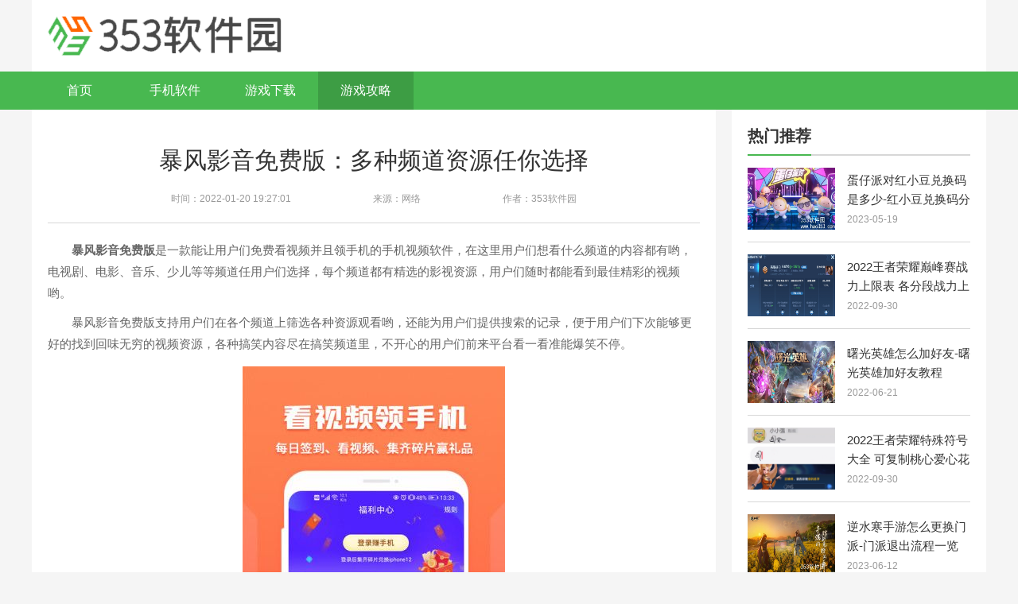

--- FILE ---
content_type: text/html
request_url: https://www.hao353.com/read/5991.html
body_size: 6650
content:
<!DOCTYPE html>
<html>

	<head>
		<meta charset="UTF-8">
		<title>暴风影音免费版：多种频道资源任你选择-353软件园</title>
		<meta content="width=device-width, initial-scale=1.0, maximum-scale=1.0, user-scalable=0;" name="viewport">
        <meta name="description" content="暴风影音免费版是一款能让用户们免费看视频并且领手机的手机视频软件，在这里用户们想看什么频道的内容都有哟，电视剧、电影、音乐、少儿等等频道任用户们选择，每个频道都有精选的影视资源，用户们随时都能看到最佳精彩的视频哟。">
		<meta name="keywords" content="暴风影音,暴风影音免费版,暴风影音免费版下载">
				<link rel="stylesheet" href="/statics/default/css/swiper.min.css">
		<link rel="stylesheet" href="/statics/default/css/main.css">
		
				<meta http-equiv="mobile-agent" content="format=xhtml; url=https://m.hao353.com/read/5991.html" />
		<meta http-equiv="mobile-agent" content="format=html5; url=https://m.hao353.com/read/5991.html" />
		<script type="text/javascript">
			(function(){
				var ua = navigator.userAgent.toLowerCase();
				var bIsIpad = ua.match(/ipad/i) == "ipad";
				var bIsIphoneOs = ua.match(/iphone os/i) == "iphone os";
				var bIsAndroid = ua.match(/android/i) == "android";
				var bIsWM=ua.match(/windows mobile/i)=="windows mobile";
				var host = "//m.hao353.com";
				var pathname = window.location.pathname;
				if(bIsIpad||bIsIphoneOs||bIsAndroid||bIsWM){
					window.location.href =host + pathname;
				}
			})();
		</script>

				<script>var dis=0;</script>
		<script src="/statics/default/js/jq.min.js" type="text/javascript" charset="utf-8"></script>
		<script src="/statics/default/mobile/js/flexible.js"></script>
	</head>

	<body>
		<header class="header">
			<a href="/"><img src="/statics/default/images/logo-index.png" class="logo"></a>
		</header>
		<nav class="nav-box">
			<ul class="w1200 cf">
				<li > <a href="/" target="_blank">首页</a></li>
																<li > <a href="/rj/"
						target="_blank">手机软件</a></li>
								<li > <a href="/yx/"
						target="_blank">游戏下载</a></li>
								<li  class="active" > <a href="/gl/"
						target="_blank">游戏攻略</a></li>
												
			</ul>
		</nav>
<div class="w1200 cf">
	<div class="fl page-left" id="Min_L">
		<div class="main-bg main-padding">
			<div class="news-top">
					<h1>暴风影音免费版：多种频道资源任你选择</h1>
				      <div class="news-infot">
						<span>时间：2022-01-20 19:27:01</span>
						<span>来源：网络</span>
						<span>作者：353软件园</span>
					 </div>
				</div>
								<article class="news-txt"  data-siteurl="//www.hao353.com" data-id="5991">
						<p>　　<strong>暴风影音免费版</strong>是一款能让用户们免费看视频并且领手机的手机视频软件，在这里用户们想看什么频道的内容都有哟，电视剧、电影、音乐、少儿等等频道任用户们选择，每个频道都有精选的影视资源，用户们随时都能看到最佳精彩的视频哟。</p>																																										<p>　　暴风影音免费版支持用户们在各个频道上筛选各种资源观看哟，还能为用户们提供搜索的记录，便于用户们下次能够更好的找到回味无穷的视频资源，各种搞笑内容尽在搞笑频道里，不开心的用户们前来平台看一看准能爆笑不停。</p>
<p><img alt="暴风影音免费版" src="https://img.hao353.com/uploadfile/2021/0615/20210615114543250.jpg" style="width: 330px; height: 550px;" /></p>
<p>　　能让各种追剧用户们开心也能让家长们宝宝们开心，超多儿童动画片实时上新哟，宝宝们随时都能在有趣的动画里面认识到生活中各种的事物，只要用户们关注了各种有趣的订阅号，各种视频天天精彩呈现在用户们的眼前。</p>
				</article>
			</div>
									<section class="main-box">
				<div class="title cf">
					<h3>最新软件</h3>
				</div>
				<ul class="cf category-app">
															<li>
						<a href="/down/44526.html" title="王者荣耀老版本旧版本" target="_blank">
							<img alt=""  class="lazy" data-original="https://img.hao353.com/uploadfile/gather/2023/0831/202308310258369234.jpg">
							<p class="text-overflow">王者荣耀老版本旧版本 8.4.1.47</p>
						</a>
					</li>
										<li>
						<a href="/down/53099.html" title="支付宝纯净绿色版" target="_blank">
							<img alt=""  class="lazy" data-original="https://img.hao353.com/uploadfile/gather/2023/0831/202308311011521754.jpg">
							<p class="text-overflow">支付宝纯净绿色版 10.5.16.8100</p>
						</a>
					</li>
										<li>
						<a href="/down/53097.html" title="西瓜视频永久会员版" target="_blank">
							<img alt=""  class="lazy" data-original="https://img.hao353.com/uploadfile/gather/2023/0831/202308311006017933.jpg">
							<p class="text-overflow">西瓜视频永久会员版 7.8.2</p>
						</a>
					</li>
										<li>
						<a href="/down/53095.html" title="自在西游无限金币无限钻石版" target="_blank">
							<img alt=""  class="lazy" data-original="https://img.hao353.com/uploadfile/gather/2023/0831/202308310949434384.jpg">
							<p class="text-overflow">自在西游无限金币无限钻石版 1.3.25</p>
						</a>
					</li>
										<li>
						<a href="/down/53094.html" title="斯露德免费内购版" target="_blank">
							<img alt=""  class="lazy" data-original="https://img.hao353.com/uploadfile/gather/2023/0831/202308310942143723.jpg">
							<p class="text-overflow">斯露德免费内购版 1.0.5</p>
						</a>
					</li>
										<li>
						<a href="/down/53092.html" title="万物之上觉醒无限灵钻版" target="_blank">
							<img alt=""  class="lazy" data-original="https://img.hao353.com/uploadfile/gather/2023/0831/202308310935348112.jpg">
							<p class="text-overflow">万物之上觉醒无限灵钻版 0.24.0</p>
						</a>
					</li>
										<li>
						<a href="/down/53074.html" title="美图秀秀永久会员免费版" target="_blank">
							<img alt=""  class="lazy" data-original="https://img.hao353.com/uploadfile/gather/2023/0830/202308300950349739.jpg">
							<p class="text-overflow">美图秀秀永久会员免费版 9.9.6.1</p>
						</a>
					</li>
										<li>
						<a href="/down/53073.html" title="王者营地app旧版免更新版" target="_blank">
							<img alt=""  class="lazy" data-original="https://img.hao353.com/uploadfile/gather/2023/0830/202308300938454639.jpg">
							<p class="text-overflow">王者营地app旧版免更新版 7.84.0823</p>
						</a>
					</li>
										<li>
						<a href="/down/53072.html" title="崩坏星穹铁道1.3版最新版" target="_blank">
							<img alt=""  class="lazy" data-original="https://pp.myapp.com/ma_icon/0/icon_54306710_1693346436/256">
							<p class="text-overflow">崩坏星穹铁道1.3版最新版 1.3.0</p>
						</a>
					</li>
										<li>
						<a href="/down/53071.html" title="冒险岛枫之传说快速升级版" target="_blank">
							<img alt=""  class="lazy" data-original="https://img.hao353.com/uploadfile/gather/2023/0830/202308300921107508.jpg">
							<p class="text-overflow">冒险岛枫之传说快速升级版 v0.92.1341</p>
						</a>
					</li>
										<li>
						<a href="/down/53070.html" title="少年西游记无限金币无限钻石版" target="_blank">
							<img alt=""  class="lazy" data-original="https://img.hao353.com/uploadfile/gather/2023/0830/202308300913253871.jpg">
							<p class="text-overflow">少年西游记无限金币无限钻石版 7.0.10</p>
						</a>
					</li>
										<li>
						<a href="/down/53047.html" title="秒剪绿色纯净版" target="_blank">
							<img alt=""  class="lazy" data-original="https://img.hao353.com/uploadfile/gather/2023/0829/202308291018322416.jpg">
							<p class="text-overflow">秒剪绿色纯净版 2.0.70</p>
						</a>
					</li>
										<li>
						<a href="/down/53046.html" title="无他相机高清版精简版" target="_blank">
							<img alt=""  class="lazy" data-original="https://img.hao353.com/uploadfile/gather/2023/0829/202308291004523345.jpg">
							<p class="text-overflow">无他相机高清版精简版 5.9.2.141</p>
						</a>
					</li>
										<li>
						<a href="/down/53043.html" title="战地无疆无限名玉版" target="_blank">
							<img alt=""  class="lazy" data-original="https://img.hao353.com/uploadfile/gather/2023/0829/202308290951312334.jpg">
							<p class="text-overflow">战地无疆无限名玉版 1.300.0</p>
						</a>
					</li>
									</ul>
			</section>
						<section class="main-box">
			<div class="title cf mb20">
				<h3>最新资讯</h3>
			</div>
			<ul class="news-list  relevant-news">
								<li class="cf">
					<a href="/read/52811.html" title="闪耀暖暖纷争的序言活动怎么玩-纷争的序言活动介绍一览" target="_blank">
						<div class="img">
							<img alt="闪耀暖暖纷争的序言活动怎么玩-纷争的序言活动介绍一览" class="lazy" data-original="/uploadfile/2023/0831/20230831033401153.jpg">
						</div>
						<div class="newsDiv">
							<h3 class="text-overflow">闪耀暖暖纷争的序言活动怎么玩-纷争的序言活动介绍一览</h3>
							<p>闪耀暖暖纷争的序言活动怎么玩?活动是普通玩家获取更多服饰的一种主要途径，虽然活动的类型也有很多种，但是大多数的活动都是只需要几级参与就能够逐步兑换或者解锁奖励的。</p>
							<div class="cf newsInf">
								<span class="fl">时间：2023-08-31</span>
								<span class="span-a fr">+阅读全文</span>
							</div>
						</div>
					</a>
				</li>
								<li class="cf">
					<a href="/read/52809.html" title="第五人格月夜逃脱怎么玩-月夜逃脱玩法技巧攻略" target="_blank">
						<div class="img">
							<img alt="第五人格月夜逃脱怎么玩-月夜逃脱玩法技巧攻略" class="lazy" data-original="/uploadfile/2023/0831/20230831032433856.jpg">
						</div>
						<div class="newsDiv">
							<h3 class="text-overflow">第五人格月夜逃脱怎么玩-月夜逃脱玩法技巧攻略</h3>
							<p>第五人格月夜逃脱怎么玩?月夜逃脱是游戏中一个竞技方式比较不同的玩法，在平时玩家都是分成两个阵容互相较量，而在这个玩法中玩家只需要比拼逃脱迷宫的速度就行，就算操作水平不高也不会给任何人带来困扰。</p>
							<div class="cf newsInf">
								<span class="fl">时间：2023-08-31</span>
								<span class="span-a fr">+阅读全文</span>
							</div>
						</div>
					</a>
				</li>
								<li class="cf">
					<a href="/read/52808.html" title="以闪亮之名寻找贪吃熊怎么玩-寻找贪吃熊玩法介绍一览" target="_blank">
						<div class="img">
							<img alt="以闪亮之名寻找贪吃熊怎么玩-寻找贪吃熊玩法介绍一览" class="lazy" data-original="/uploadfile/2023/0831/20230831031625475.jpg">
						</div>
						<div class="newsDiv">
							<h3 class="text-overflow">以闪亮之名寻找贪吃熊怎么玩-寻找贪吃熊玩法介绍一览</h3>
							<p>以闪亮之名寻找贪吃熊怎么玩?寻找贪吃熊是一个能够让玩家免费获取到新时装的活动，除了时装以外还有一些在其他的玩法中能够派上用场的道具，这些内容都是需要玩家在活动中获取货币然后兑换的。</p>
							<div class="cf newsInf">
								<span class="fl">时间：2023-08-31</span>
								<span class="span-a fr">+阅读全文</span>
							</div>
						</div>
					</a>
				</li>
								<li class="cf">
					<a href="/read/52806.html" title="苍之纪元新手怎么玩-新手玩法攻略" target="_blank">
						<div class="img">
							<img alt="苍之纪元新手怎么玩-新手玩法攻略" class="lazy" data-original="/uploadfile/2023/0831/20230831030835133.jpg">
						</div>
						<div class="newsDiv">
							<h3 class="text-overflow">苍之纪元新手怎么玩-新手玩法攻略</h3>
							<p>苍之纪元新手怎么玩?虽然这款游戏也有做一些新手引导，但是因为游戏这些年来进行了非常多次的更新，所以玩法也变得越来越丰富，而且很多玩法都是同步解锁的，一股脑涌上来会导致新手玩家陷入茫然。</p>
							<div class="cf newsInf">
								<span class="fl">时间：2023-08-31</span>
								<span class="span-a fr">+阅读全文</span>
							</div>
						</div>
					</a>
				</li>
								<li class="cf">
					<a href="/read/52804.html" title="灵魂潮汐贝露菲特怎么打-贝露菲特BOSS打法攻略" target="_blank">
						<div class="img">
							<img alt="灵魂潮汐贝露菲特怎么打-贝露菲特BOSS打法攻略" class="lazy" data-original="/uploadfile/2023/0831/20230831025237816.jpg">
						</div>
						<div class="newsDiv">
							<h3 class="text-overflow">灵魂潮汐贝露菲特怎么打-贝露菲特BOSS打法攻略</h3>
							<p>灵魂潮汐贝露菲特怎么打?贝露菲特算是一个比较早期的BOSS了，它最大的难点就是伤害比较高，只有在玩家前期练度不足的时候才容易卡关，后期队伍中角色等级上来以后就随便打了。</p>
							<div class="cf newsInf">
								<span class="fl">时间：2023-08-31</span>
								<span class="span-a fr">+阅读全文</span>
							</div>
						</div>
					</a>
				</li>
								<li class="cf">
					<a href="/read/52801.html" title="第五人格录像回放在哪-回放录像方法介绍" target="_blank">
						<div class="img">
							<img alt="第五人格录像回放在哪-回放录像方法介绍" class="lazy" data-original="/uploadfile/2023/0831/20230831023730152.jpg">
						</div>
						<div class="newsDiv">
							<h3 class="text-overflow">第五人格录像回放在哪-回放录像方法介绍</h3>
							<p>第五人格录像回放在哪?哪怕不在游戏开始之前打开视频录制软件用户也能够对已经结束的战斗进行回访，游戏中自动的回访功能是非常强力的，除了能够让玩家看到先前对局中自己的视角，还可以切换成全局视角了解到完整的战斗过程。</p>
							<div class="cf newsInf">
								<span class="fl">时间：2023-08-31</span>
								<span class="span-a fr">+阅读全文</span>
							</div>
						</div>
					</a>
				</li>
								<li class="cf">
					<a href="/read/52800.html" title="灵魂潮汐异象boss单核怎么打-异象boss单核打法攻略" target="_blank">
						<div class="img">
							<img alt="灵魂潮汐异象boss单核怎么打-异象boss单核打法攻略" class="lazy" data-original="/uploadfile/2023/0831/20230831023002888.jpg">
						</div>
						<div class="newsDiv">
							<h3 class="text-overflow">灵魂潮汐异象boss单核怎么打-异象boss单核打法攻略</h3>
							<p>灵魂潮汐异象boss单核怎么打?异象boss虽然挑战起来难度很大，但是因为它的行动顺序是有规律的，所以玩家可以通过反复摸索来找到战胜它的技巧。</p>
							<div class="cf newsInf">
								<span class="fl">时间：2023-08-31</span>
								<span class="span-a fr">+阅读全文</span>
							</div>
						</div>
					</a>
				</li>
								<li class="cf">
					<a href="/read/52799.html" title="闪耀优俊少女什么角色适合跑长距离-长距离选择推荐" target="_blank">
						<div class="img">
							<img alt="闪耀优俊少女什么角色适合跑长距离-长距离选择推荐" class="lazy" data-original="/uploadfile/2023/0831/20230831021005886.jpg">
						</div>
						<div class="newsDiv">
							<h3 class="text-overflow">闪耀优俊少女什么角色适合跑长距离-长距离选择推荐</h3>
							<p>闪耀优俊少女什么角色适合跑长距离?游戏中不同的角色适合的赛事类型也不一样，如果要跑长距离的话最好是挑选一些耐力比较高的角色，当然，仅仅只有耐力也是不够的，其他的属性最好也高一点。</p>
							<div class="cf newsInf">
								<span class="fl">时间：2023-08-31</span>
								<span class="span-a fr">+阅读全文</span>
							</div>
						</div>
					</a>
				</li>
								<li class="cf">
					<a href="/read/52798.html" title="以闪亮之名蔷恋灼舞礼包怎么样-蔷恋灼舞礼包介绍一览" target="_blank">
						<div class="img">
							<img alt="以闪亮之名蔷恋灼舞礼包怎么样-蔷恋灼舞礼包介绍一览" class="lazy" data-original="/uploadfile/2023/0831/20230831020403659.jpg">
						</div>
						<div class="newsDiv">
							<h3 class="text-overflow">以闪亮之名蔷恋灼舞礼包怎么样-蔷恋灼舞礼包介绍一览</h3>
							<p>以闪亮之名蔷恋灼舞礼包怎么样?蔷恋灼舞是最新的限购礼包，在这个礼包里有着很多专门用于拍照的内容，除了符合赛季主题的新动作以外，还有着新的场景和聊天气泡等等。</p>
							<div class="cf newsInf">
								<span class="fl">时间：2023-08-31</span>
								<span class="span-a fr">+阅读全文</span>
							</div>
						</div>
					</a>
				</li>
								<li class="cf">
					<a href="/read/52797.html" title="崩坏星穹铁道蜃楼遁影难度1怎么打-蜃楼遁影难度1任务攻略" target="_blank">
						<div class="img">
							<img alt="崩坏星穹铁道蜃楼遁影难度1怎么打-蜃楼遁影难度1任务攻略" class="lazy" data-original="/uploadfile/2023/0831/20230831014653798.jpg">
						</div>
						<div class="newsDiv">
							<h3 class="text-overflow">崩坏星穹铁道蜃楼遁影难度1怎么打-蜃楼遁影难度1任务攻略</h3>
							<p>崩坏星穹铁道蜃楼遁影难度1怎么打?在玩家打完最新的主线和同行任务以后就会解锁蜃楼遁影，这个任务分为三个不同的难度，玩家在完成任务之后就会依次解锁高一级的难度。</p>
							<div class="cf newsInf">
								<span class="fl">时间：2023-08-31</span>
								<span class="span-a fr">+阅读全文</span>
							</div>
						</div>
					</a>
				</li>
							</ul>
		</section>
       	</div>
	<div class="page-right new-rbox" id="Min_R">
		<section class="main-bg main-padding mb20">
			<div class="title cf">
				<h3>热门推荐</h3>
			</div>
			<ul class="cf hotr-articles ov">
												<li class="cf">
					<a href="/read/47533.html" target="_blank">
						<div class="img">	<img 
												  alt="蛋仔派对红小豆兑换码是多少-红小豆兑换码分享"
												   class="lazy" data-original="/uploadfile/2023/0519/20230519015008282.jpg"
												></div>
						<p>蛋仔派对红小豆兑换码是多少-红小豆兑换码分享</p>
						<span>2023-05-19</span>
					</a>
				</li>
								<li class="cf">
					<a href="/read/38364.html" target="_blank">
						<div class="img">	<img 
												  alt="2022王者荣耀巅峰赛战力上限表 各分段战力上限一览"
												   class="lazy" data-original="https://img.hao353.com/uploadfile/3500zixun/1638521726_6.jpg"
												></div>
						<p>2022王者荣耀巅峰赛战力上限表 各分段战力上限一览</p>
						<span>2022-09-30</span>
					</a>
				</li>
								<li class="cf">
					<a href="/read/8674.html" target="_blank">
						<div class="img">	<img 
												  alt="曙光英雄怎么加好友-曙光英雄加好友教程"
												   class="lazy" data-original="/uploadfile/2022/0621/20220621105804617.jpg"
												></div>
						<p>曙光英雄怎么加好友-曙光英雄加好友教程</p>
						<span>2022-06-21</span>
					</a>
				</li>
								<li class="cf">
					<a href="/read/38275.html" target="_blank">
						<div class="img">	<img 
												  alt="2022王者荣耀特殊符号大全 可复制桃心爱心花样符号合集"
												   class="lazy" data-original="https://img.hao353.com/uploadfile/3500zixun/1639106772_3.jpg"
												></div>
						<p>2022王者荣耀特殊符号大全 可复制桃心爱心花样符号合集</p>
						<span>2022-09-30</span>
					</a>
				</li>
								<li class="cf">
					<a href="/read/49002.html" target="_blank">
						<div class="img">	<img 
												  alt="逆水寒手游怎么更换门派-门派退出流程一览"
												   class="lazy" data-original="/uploadfile/2023/0612/20230612032555192.jpg"
												></div>
						<p>逆水寒手游怎么更换门派-门派退出流程一览</p>
						<span>2023-06-12</span>
					</a>
				</li>
								<li class="cf">
					<a href="/read/40367.html" target="_blank">
						<div class="img">	<img 
												  alt="光遇知名Up主烛子PUA粉丝事件过程详解 烛子事件照片介绍"
												   class="lazy" data-original="https://img.hao353.com/uploadfile/3500zixun/202108091520004hpegqc0a.png"
												></div>
						<p>光遇知名Up主烛子PUA粉丝事件过程详解 烛子事件照片介绍</p>
						<span>2022-09-30</span>
					</a>
				</li>
								<li class="cf">
					<a href="/read/37497.html" target="_blank">
						<div class="img">	<img 
												  alt="原神全角色账号多少钱 全图鉴号大致价格介绍"
												   class="lazy" data-original="https://img.hao353.com/uploadfile/3500zixun/1642671770_3.jpg"
												></div>
						<p>原神全角色账号多少钱 全图鉴号大致价格介绍</p>
						<span>2022-09-30</span>
					</a>
				</li>
								<li class="cf">
					<a href="/read/31644.html" target="_blank">
						<div class="img">	<img 
												  alt="原神雷泽圣遗物推荐 原神雷泽圣遗物搭配"
												   class="lazy" data-original="https://img.hao353.com/uploadfile/3500zixun/20220608034431949.jpg"
												></div>
						<p>原神雷泽圣遗物推荐 原神雷泽圣遗物搭配</p>
						<span>2022-10-01</span>
					</a>
				</li>
											</ul>
		</section>

		<section class="main-bg main-padding mb20">
			<div class="title cf">
				<h3>热门软件</h3>
			</div>
			<ul class="top-rigth">
																<li>
					<a href="/down/43370.html" target="_blank">
						<span>1</span>
						<img  class="lazy" data-original="/uploadfile/gather/2022/1115/202211150344357451.jpg">
						<p class="text-overflow">快手无限快币版安装下载</p>
					</a>
				</li>
							     				<li>
					<a href="/down/35068.html" target="_blank">
						<span>2</span>
						<img  class="lazy" data-original="/uploadfile/gather/2021/1019/202110190950578426.jpg">
						<p class="text-overflow">百度旧版本2018</p>
					</a>
				</li>
							     				<li>
					<a href="/down/47611.html" target="_blank">
						<span>3</span>
						<img  class="lazy" data-original="/uploadfile/gather/2023/0310/202303101013026385.jpg">
						<p class="text-overflow">微信ios下载旧版本</p>
					</a>
				</li>
							     				<li>
					<a href="/down/44978.html" target="_blank">
						<span>4</span>
						<img  class="lazy" data-original="/uploadfile/gather/2022/1212/202212121201285197.jpg">
						<p class="text-overflow">抖音国内版本下载安装</p>
					</a>
				</li>
							     				<li>
					<a href="/down/39868.html" target="_blank">
						<span>5</span>
						<img  class="lazy" data-original="/uploadfile/gather/2022/0602/202206020932544912.jpg">
						<p class="text-overflow">抖音历史版本2022</p>
					</a>
				</li>
							     				<li>
					<a href="/down/41185.html" target="_blank">
						<span>6</span>
						<img  class="lazy" data-original="/uploadfile/gather/2022/0825/202208250937303756.jpg">
						<p class="text-overflow">blued闪照无限版本</p>
					</a>
				</li>
							     				<li>
					<a href="/down/44205.html" target="_blank">
						<span>7</span>
						<img  class="lazy" data-original="/uploadfile/gather/2022/1129/202211290255013218.jpg">
						<p class="text-overflow">优酷2018经典版旧版本下载</p>
					</a>
				</li>
							     				<li>
					<a href="/down/40768.html" target="_blank">
						<span>8</span>
						<img  class="lazy" data-original="/uploadfile/gather/2022/0623/202206230327237861.jpg">
						<p class="text-overflow">钉钉分身版</p>
					</a>
				</li>
							     				<li>
					<a href="/down/50548.html" target="_blank">
						<span>9</span>
						<img  class="lazy" data-original="/uploadfile/gather/2023/0602/202306021118318863.jpg">
						<p class="text-overflow">美颜相机最新版本2023</p>
					</a>
				</li>
							     				<li>
					<a href="/down/41113.html" target="_blank">
						<span>10</span>
						<img  class="lazy" data-original="/uploadfile/gather/2022/0808/202208081026138655.jpg">
						<p class="text-overflow">今日头条play精简版</p>
					</a>
				</li>
							     							</ul>
		</section>
	</div>
</div>
<script src="/statics/default/js/lazyload.js"></script>
<script>
    if ($('.lazy').size() >= 0) {
        $("img.lazy").lazyload({effect: "fadeIn", threshold: 200, failurelimit: 20, skip_invisible: false});
    }
</script>
<footer class="footer">
	<div class="copy">
		<p>Copyright 2013-<span id="year"></span> 353软件园(www.hao353.com) All Rights Reserved.</p>
		<p>健康游戏忠告：抵制不良游戏 拒绝盗版游戏 注意自我保护 谨防受骗上当 适度游戏益脑 沉迷游戏伤身 合理安排时间 享受健康生活</p>
	</div>
</footer>

<ul class="side-toolbar">
	<li class="totop" id="gototop"></li>
</ul>
<script type="text/javascript" src="//www.hao353.com/api.php?op=flow&type=www"></script>
<script src="/statics/default/js/jquery.min.js" type="text/javascript" charset="utf-8"></script>
<script src="/statics/default/js/jquery.SuperSlide.2.1.3.js"></script>
<script src="/statics/default/js/swiper.min.js"></script>
<script src="/statics/default/js/main.js"></script>
</body>
</html>
<script type="text/javascript" src="/api.php?op=count&id=5991&modelid=1&catid=41"></script>

--- FILE ---
content_type: text/css
request_url: https://www.hao353.com/statics/default/css/main.css
body_size: 5347
content:
body,
dd,
dl,
fieldset,
form,
h1,
h2,
h3,
h4,
h5,
h6,
input,
legend,
li,
ol,
p,
select,
td,
textarea,
th,
ul {
	margin: 0;
	padding: 0
}

img {
	border: 0;
	vertical-align: top;
	font-size: 0;
	position: relative;
	display: block
}

img::before {
	content: "";
	position: absolute;
	left: 0;
	top: 0;
	right: 0;
	bottom: 0;
	background: #f2f2f2
}

img {
	-webkit-transition: all .3s;
	-moz-transition: all .3s;
	-o-transition: all .3s;
	transition: all .3s
}

li {
	list-style: none
}

iframe {
	border: none
}

body {
	height: 100%;
	background: #f5f5f5;
	color: #666;
	font: 400 14px/1.6 'Microsoft Yahei', 'PingFang SC', Avenir, 'Segoe UI', 'Hiragino Sans GB', STHeiti, 'Microsoft Sans Serif', 'WenQuanYi Micro Hei', sans-serif
}

a {
	color: #333;
	text-decoration: none;
	transition: all .3s
}

a:hover {
	color: #48b850
}

.cf:after {
	clear: both;
	display: table;
	content: " "
}

.fl {
	float: left
}

.fr {
	float: right
}

h1,
h2,
h3,
h4,
h5 {
	font-weight: 400;
	font-size: 100%
}

.imgshow {
	display: none;
	background: rgba(0, 0, 0, .5);
	position: fixed;
	left: 0;
	top: 0;
	width: 100%;
	height: 100%;
	z-index: 2019521;
}

.swiperbox {
	height: 100vh;
	z-index: 3;
	background: rgba(0, 0, 0, .6);
}

.swiperbox img {
	width: initial;
	position: relative;
	z-index: 2;
}

.swiper-zoom-container:before {
	width: 100%;
	height: 100%;
	content: ' ';
	position: absolute;
	z-index: 1;
	display: block;
	top: 0;
	left: 0;
	cursor: pointer;
}

.closebtn {
	position: absolute;
	z-index: 22;
	width: 60px;
	height: 60px;
	bottom: 0;
	left: 10px;
	background-size: 40px
}

.imgshow .swiper-slide {
	background: 0 0
}

.w1200 {
	margin-right: auto;
	margin-left: auto;
	width: 1200px;
	overflow: hidden
}

.header {
	background: #fff;
	height: 50px;
	padding: 20px;
	width: 1160px;
	margin: 0 auto
}

.logo {
	display: block;
	height: 50px;
	width: auto
}

.nav-box {
	height: 48px;
	line-height: 48px;
	background-color: #48b850
}

.nav-box li {
	float: left
}

.nav-box li a {
	display: block;
	width: 120px;
	text-align: center;
	font-size: 16px;
	color: #fff
}

.nav-box li a:hover,
.nav-box li.active a {
	background: rgba(0, 0, 0, .15)
}

.mt20 {
	margin-top: 20px
}

.mb20 {
	margin-bottom: 20px
}

.main-bg {
	background: #fff
}

.main-padding {
	padding: 20px
}

.main-box {
	background: #fff;
	padding: 20px;
	margin-top: 20px
}

.text-overflow {
	overflow: hidden;
	text-overflow: ellipsis;
	white-space: nowrap
}

.top-hotUl li {
	float: left;
	width: 10%;
	text-align: center
}

.top-hotUl li a {
	display: block;
	margin: 0 auto
}

.top-hotUl {
	margin-left: -10px;
	margin-right: -10px
}

.top-hotUl li a img {
	width: 95px;
	height: 95px;
	border-radius: 15px;
	overflow: hidden;
	margin: 0 auto
}

.top-hotUl li a p {
	height: 30px;
	overflow: hidden;
	line-height: 30px;
	margin-top: 6px
}

.top-hot dl {
	height: 32px;
	line-height: 32px;
	overflow: hidden;
	margin-top: 15px
}

.top-hot dt {
	width: 57px;
	padding-left: 15px;
	color: #fff;
	font-size: 15px;
	font-weight: 700;
	float: left
}

.top-hot dt.dt1 {
	background: url(../img/dt1.png) no-repeat
}

.top-hot dt.dt2 {
	background: url(../img/dt2.png) no-repeat
}

.top-hot dt.dt3 {
	background: url(../img/dt3.png) no-repeat
}

.top-hot dd {
	margin-left: 80px;
	height: 32px;
	overflow: hidden
}

.top-hot dd a {
	float: left;
	height: 32px;
	line-height: 32px;
	padding: 0 12px;
	position: relative
}

.top-hot dd a+a::before {
	content: "";
	position: absolute;
	left: 0;
	top: 8px;
	height: 16px;
	background: #ddd;
	width: 1px
}

.top-left {
	width: 830px
}

.top-rigth {
	margin-left: 890px
}

.title {
	height: 38px;
	line-height: 26px;
	position: relative;
	overflow: hidden
}

.title::before {
	content: "";
	position: absolute;
	left: 0;
	bottom: 0;
	height: 2px;
	width: 100%;
	background: #d7d7d7
}

.title h3 {
	font-size: 20px;
	font-weight: 700;
	float: left;
	color: #333;
	position: relative;
	height: 38px
}

.title h3::before {
	content: "";
	position: absolute;
	left: 0;
	bottom: 0;
	background: #48b850;
	height: 2px;
	width: 100%
}

.title a {
	float: right
}

.title span {
	float: right;
}

.top-left01 {
	width: 270px;
	overflow: hidden
}

.top-left01Item {
	display: block;
	width: 270px;
	height: 190px;
	position: relative;
	margin-top: 15px;
	overflow: hidden
}

.top-left01Item img {
	width: 270px;
	height: 190px
}

.top-left01Item:hover img {
	transform: scale(1.15)
}

.top-left01Item:hover p {
	background: #48b850
}

.top-left01Item p {
	position: absolute;
	left: 0;
	right: 0;
	bottom: 0;
	height: 30px;
	line-height: 30px;
	text-align: center;
	background: rgba(0, 0, 0, .7);
	font-size: 15px;
	color: #fff;
	padding: 0 10px
}

.top-left02 {
	margin-left: 290px;
	font-size: 16px
}

.top-left02 ul,
.top-rigth ul {
	margin-top: 7px
}

.top-left02 li,
.top-rigth li {
	height: 32px;
	line-height: 32px;
	padding: 7px 0
}

.top-left02 li img,
.top-rigth li img {
	float: left;
	width: 32px;
	height: 32px;
	border-radius: 8px;
	overflow: hidden
}

.top-left02 li p {
	float: left;
	width: 435px;
	margin-left: 15px
}

.top-left02 li span {
	float: right;
	color: #999
}

.top-left02 li span.on {
	color: #f60
}

.top-rigth li span {
	width: 32px;
	height: 32px;
	text-align: center;
	line-height: 32px;
	font-size: 16px;
	color: #fff;
	background: #d7d7d7;
	float: left;
	margin-right: 10px
}

.top-rigth li {
	overflow: hidden;
}

.top-rigth li p {
	font-size: 15px;
	height: 32px;
	left: 32px;
	line-height: 32px;
	overflow: hidden;
	margin-left: 84px;
}

.top-rigth li:nth-child(1) span {
	background-color: #ff1600
}

.top-rigth li:nth-child(2) span {
	background-color: #e34044
}

.top-rigth li:nth-child(3) span {
	background-color: #ef818c
}

.app-list li {
	float: left;
	width: 10%;
	text-align: center;
	margin-top: 15px
}

.app-list li a {
	display: block;
	margin: 0 auto
}

.app-list {
	padding-top: 5px;
	margin-left: -10px;
	margin-right: -10px
}

.app-list li a img {
	width: 95px;
	height: 95px;
	border-radius: 15px;
	overflow: hidden;
	margin: 0 auto
}

.app-list li a:hover img {
	opacity: .8
}

.app-list li a p {
	height: 30px;
	overflow: hidden;
	line-height: 30px;
	margin-top: 6px
}

.index-news li {
	float: left;
	width: 25%
}

.index-news li img {
	width: 278px;
	height: 196px
}

.index-news li a {
	display: block;
	width: 278px;
	height: 196px;
	overflow: hidden;
	position: relative;
	margin: 0 auto
}

.index-news li p {
	position: absolute;
	left: 0;
	right: 0;
	bottom: 0;
	height: 36px;
	line-height: 36px;
	background: rgba(0, 0, 0, .7);
	color: #fff;
	font-size: 16px;
	text-align: center;
	padding: 0 10px
}

.index-news li a:hover img {
	transform: scale(1.15)
}

.index-news {
	margin-top: 20px;
	margin-left: -10px;
	margin-right: -10px
}

.index-news li a:hover p {
	background-color: #48b850
}

.picScroll-left {
	width: 1160px;
	overflow: hidden;
	position: relative;
	margin-top: 15px
}

.picScroll-left .bd {
	margin-left: -10px;
	margin-right: -10px
}

.picScroll-left .bd ul {
	overflow: hidden;
	zoom: 1
}

.picScroll-left a.prev {
	width: 40px;
	height: 40px;
	background: rgba(0, 0, 0, .3) url(../img/L.png) center;
	position: absolute;
	left: 0;
	top: 80px;
	z-index: 1000;
	cursor: pointer
}

.picScroll-left a.next {
	width: 40px;
	height: 40px;
	background: rgba(0, 0, 0, .3) url(../img/r.png) center;
	position: absolute;
	right: 0;
	top: 80px;
	z-index: 1000;
	cursor: pointer
}

.picScroll-left a.next:hover,
.picScroll-left a.prev:hover {
	background-color: rgba(0, 0, 0, .8)
}

.picScroll-left .bd li {
	width: 33.3333%
}

.picScroll-left .bd li img {
	width: 380px;
	height: 228px;
}

.picScroll-left .index-news li a {
	width: 380px;
	height: 228px;
	margin: 0 10px;
}

.link-box {
	padding-top: 15px
}

.link-box a {
	line-height: 30px;
	height: 30px;
	float: left;
	margin-right: 15px
}

a.gd {
	font-weight: 700;
}

.footer {
	padding: 20px;
	margin-top: 20px;
	background: #000;
	text-align: center;
	min-width: 1200px
}

.footer-nav {
	height: 30px;
	line-height: 30px
}

.footer-nav a {
	display: inline-block;
	padding: 0 20px;
	color: #fff;
	font-size: 15px
}

.footer-nav a:hover {
	opacity: .5
}

.copy {
	margin-top: 15px;
	text-align: center;
	line-height: 2.4;
	color: #555;
	font-size: 13px
}

.copy a {
	color: #555;
}

.copy a:hover {
	color: #fff;
}

.side-toolbar {
	position: fixed;
	bottom: 30px;
	left: 50%;
	z-index: 10;
	margin-left: 620px;
	display: none
}

.side-toolbar li {
	width: 54px;
	height: 54px;
	line-height: 54px;
	text-align: center;
	background: #48b850;
	color: #fff;
	cursor: pointer;
	margin-bottom: 4px;
	font-size: 18px
}

.side-toolbar .totop {
	background-image: url(../img/totop.png);
	background-repeat: no-repeat;
	background-position: center center
}

.crumb {
	margin-top: 5px;
	height: 30px;
	line-height: 30px;
	margin-bottom: 5px
}

.app-ul li {
	float: left;
	width: 25%;
	text-align: center;
	overflow: hidden
}

.app-ul li a {
	display: block;
	border-bottom: 1px solid #f7f7f7;
	border-right: 1px solid #f7f7f7;
	padding: 30px 20px;
	height: 100%;
	height: 280px;
	text-align: center
}

.app-ul li a img {
	width: 120px;
	height: 120px;
	border-radius: 20px;
	display: block;
	margin: 0 auto
}

.app-ul li a h3 {
	margin-top: 10px;
	font-size: 16px;
	height: 30px;
	line-height: 30px
}

.app-ul li a span {
	display: block;
	color: #999;
	margin-top: 15px
}

.app-ul li a time {
	display: block;
	color: #999;
	margin-top: 10px
}

.app-ul li a .btn {
	width: 190px;
	height: 32px;
	line-height: 32px;
	font-size: 15px;
	text-align: center;
	color: #48b850;
	border: 1px #48b850 solid;
	margin: 15px auto 0
}

.app-ul li a:hover {
	background: #f7f7f7
}

.app-ul li a:hover .btn {
	background: #48b850;
	color: #fff
}

#page {
	margin: 30px auto;
	width: 100%;
	overflow: hidden;
	text-align: center;
	font-size: 0
}

#page a,
#page span {
	display: inline-block;
	width: auto;
	padding: 0 15px;
	height: 30px;
	text-align: center;
	line-height: 30px;
	color: #666;
	font-size: 14px;
	border: 1px solid #e6e6e6;
	border-right: none
}

#page a:last-child {
	border: 1px solid #e6e6e6
}

#page span {
	background-color: #48b850;
	color: #fff
}

#page a:hover {
	background-color: #48b850;
	color: #fff
}

#page .active {
	background-color: #48b850;
	color: #fff
}

.rowsPage {
	margin-right: 15px
}

.software-Ltop {
	width: 840px
}

.software-Ltop img {
	width: 150px;
	height: 150px;
	float: left
}

.software-Rtop {
	margin-left: 170px
}

.start {
	width: 74px;
	height: 12px;
	position: relative;
	overflow: hidden;
	background: url(../img/star.png) no-repeat
}

.start5 {
	background-position: 0 0
}

.start4 {
	background-position: -14px 0
}

.start3 {
	background-position: -29px 0
}

.start2 {
	background-position: -44px 0
}

.start1 {
	background-position: -60px 0
}

.start0 {
	background-position: -74px 0
}

.software-Rtop {
	margin-left: 170px
}

.software-Rtop h1 {
	font-size: 22px;
	color: #333;
	margin-top: 8px
}

.software-Rtop ul {
	margin-top: 8px;
	height: 72px;
	overflow: hidden
}

.software-Rtop li {
	padding: 5px 0;
	float: left;
	width: 33.33333%;
	color: #666
}

.software-Rtop li span {
	color: #999
}

.software-Rtop li .start {
	display: inline-block
}

.software-bq span {
	color: #999
}

.software-bq {
	height: 24px;
	line-height: 24px;
	overflow: hidden
}

.software-bq a {
	color: #666;
	display: inline-block;
	margin-right: 15px
}

.software-bq a:hover {
	color: #48b850
}

.software-btn a {
	background: #48b850 url(../img/xz.png) no-repeat 38px center;
	display: block;
	width: 170px;
	line-height: 70px;
	height: 70px;
	margin-top: 40px;
	padding-left: 110px;
	font-size: 26px;
	font-weight: 700;
	color: #fff
}

.software-btn a:hover {
	background: red url(../img/xz.png) no-repeat 38px center
}

.software-btn a.no {
	background: silver url(../img/xz.png) no-repeat 38px center
}

.page-left {
	width: 860px;
	overflow: hidden
}

.page-right {
	margin-left: 880px
}

.hd_wrap {
	width: 100%;
	position: relative;
	height: 290px
}

.hd_wrap .sild_btn {
	width: 40px;
	height: 90px;
	position: absolute;
	z-index: 2;
	cursor: pointer;
	top: 105px;
	right: 0;
	background: rgba(0, 0, 0, .6)
}

.hd_wrap .sild_btn:hover {
	opacity: .8
}

.hd_wrap .sild_btn i {
	display: block;
	background: url(../img/img_icon3.png) no-repeat;
	height: 34px;
	width: 20px;
	background-position: 0 -206px;
	margin: 30px auto 0
}

.hd_wrap .next_btn {
	right: 0
}

.hd_wrap .next_btn i {
	background-position: 0 -138px
}

.hd_wrap .next_btn:hover i {
	background-position: 0 -104px
}

.hd_wrap .prve_btn {
	left: 0
}

.hd_wrap .prve_btn:hover i {
	background-position: 0 -172px
}

.hd_wrap .pics {
	position: relative;
	overflow: hidden;
	white-space: nowrap;
	font-size: 0
}

.hd_wrap .pics p:last-child {
	margin: 0
}

.hd_wrap .pics p {
	display: inline-block;
	height: 290px;
	margin-right: 20px
}

.hd_wrap .pics p img {
	max-width: 740px;
	height: 290px
}

.pt0 {
	padding-top: 0
}

.software-information h2 {
	font-size: 20px;
	font-weight: 700;
	color: #333;
	margin-bottom: 15px
}

.software-txtBox p {
	font-size: 15px;
	line-height: 1.8;
	margin-bottom: 10px
}

.software-txtBox img {
	display: block;
	margin: 15px auto;
	max-width: 98%
}

.software-txtBox h3 {
	display: block;
	overflow: hidden;
	margin: 12px 0;
	width: auto;
	height: 24px;
	border-left: 3px solid #48b850;
	color: #48b850;
	text-indent: 14px;
	font-weight: 700;
	font-size: 16px;
	line-height: 24px
}

.relevant-app li {
	float: left;
	width: 50%
}

.relevant-app li a {
	display: block;
	padding: 10px;
	height: 60px;
	overflow: hidden
}

.relevant-app {
	padding-top: 10px;
	margin-left: -10px;
	margin-right: -10px
}

.relevant-app li a img {
	width: 60px;
	height: 60px;
	float: left;
	border-radius: 10px
}

.relevant-app li div,
.relevant-app li p {
	margin-left: 80px;
	font-size: 16px;
	font-weight: 700
}

.relevant-app li p {
	padding: 6px 0 10px
}

.category-app li {
	float: left;
	width: 14.258%
}

.category-app {
	padding-top: 10px;
	margin-left: -10px;
	margin-right: -10px
}

.category-app li a img {
	width: 95px;
	height: 95px;
	border-radius: 15px;
}

.category-app li a {
	padding: 6px 10px;
	display: block
}

.category-app li a p {
	margin-top: 8px
}

.hotr-articles li+li {
	border-top: 1px #d7d7d7 solid
}

.hotr-articles li {
	padding: 15px 0
}

.hotr-articles li a {
	display: block;
	height: 78px;
	overflow: hidden
}

.hotr-articles li .img {
	float: left;
	width: 110px;
	height: 78px;
	overflow: hidden
}

.hotr-articles li img {
	width: 110px;
	height: 78px
}

.hotr-articles li a:hover img {
	transform: scale(1.15)
}

.hotr-articles li:last-child {
	padding-bottom: 0
}

.hotr-articles li p,
.hotr-articles li span {
	display: block;
	margin-left: 125px
}

.hotr-articles li p {
	height: 48px;
	overflow: hidden;
	font-size: 15px;
	margin-top: 4px;
	margin-bottom: 4px
}

.hotr-articles li span {
	color: #999
}

.ov {
	overflow: hidden
}

.page-right .top-rigth {
	padding-top: 10px;
	margin-left: 0
}

.slideBox {
	margin-top: 15px;
	width: 280px;
	height: 160px;
	overflow: hidden;
	position: relative
}

.slideBox li img {
	width: 280px;
	height: 160px
}

.slideBox li {
	width: 280px;
	height: 160px;
	overflow: hidden;
	position: relative
}

.slideBox li:hover img {
	transform: scale(1.15)
}

.slideBox li p {
	padding: 0 5px;
	background: rgba(0, 0, 0, .7);
	height: 30px;
	line-height: 30px;
	position: absolute;
	left: 0;
	right: 0;
	bottom: 0;
	color: #fff;
	text-align: center;
	font-size: 15px
}

.slideBox li:hover p {
	background: #48b850
}

.slideBox a.prev {
	position: absolute;
	background: rgba(0, 0, 0, .4) url(../img/L.png);
	width: 40px;
	height: 40px;
	z-index: 1000;
	left: 0;
	top: 60px;
	opacity: 0
}

.slideBox a.next {
	position: absolute;
	background: rgba(0, 0, 0, .4) url(../img/r.png);
	width: 40px;
	height: 40px;
	z-index: 1000;
	right: 0;
	top: 60px;
	opacity: 0
}

.slideBox:hover a.next,
.slideBox:hover a.prev {
	opacity: 1
}

.news-list li+li {
	border-top: 1px #d7d7d7 solid
}

.news-list {
	margin-top: -15px
}

.news-list li {
	padding: 15px 0;
	overflow: hidden
}

.news-list li a {
	display: block;
	height: 190px;
	overflow: hidden
}

.news-list li .img {
	width: 270px;
	height: 190px;
	overflow: hidden;
	float: left
}

.news-list li:hover img {
	transform: scale(1.15)
}

.news-list li .img img {
	width: 270px;
	height: 190px
}

.news-list li .newsDiv {
	margin-left: 290px
}

.news-list li h3 {
	font-size: 18px;
	font-weight: 700;
	height: 30px;
	line-height: 30px;
	margin-top: 10px;
	margin-bottom: 10px
}

.news-list li p {
	line-height: 1.9;
	height: 104px;
	margin-bottom: 10px;
	color: #999;
	overflow: hidden
}

.newsInf {
	color: #999
}

.news-list li:hover .span-a {
	color: #48b850
}

.news-top h1 {
	font-size: 30px;
	color: #333;
	text-align: center;
	line-height: 1.6
}

.news-top {
	padding: 20px 0;
	border-bottom: 1px #d7d7d7 solid
}

.news-infot {
	text-align: center
}

.news-infot span {
	display: inline-block;
	margin: 0 50px
}

.news-infot {
	margin-top: 15px;
	color: #999
}

.news-txt {
	padding-top: 20px;
	line-height: 1.8;
	font-size: 15px
}

.news-txt h3 {
	display: block;
	overflow: hidden;
	margin: 12px 0;
	width: auto;
	height: 24px;
	border-left: 3px solid #48b850;
	color: #48b850;
	text-indent: 14px;
	font-weight: 700;
	font-size: 16px;
	line-height: 24px;
}

.news-txt a {
	color: #48b850;
}

.news-txt h3 a {
	color: #48b850;
}

.news-txt p {
	margin-bottom: 10px
}

.news-txt img {
	width: auto !important;
	height: auto !important;
	display: block;
	margin: 15px auto;
	max-width: 98%
}

.info-app a {
	display: block;
	overflow: hidden
}

.info-appBox {
	width: 600px
}

.info-appBox .img {
	float: left;
	width: 100px;
	height: 100px;
	overflow: hidden;
	border-radius: 15px
}

.info-appBox .img img {
	width: 100px;
	height: 100px
}

.info-app a:hover img {
	transform: scale(1.15)
}

.infoappr {
	margin-left: 120px
}

.infoappr h3 {
	font-size: 16px;
	font-weight: 700;
	margin-top: 10px;
	margin-bottom: 6px
}

.infoappr li {
	float: left;
	width: 180px;
	color: #999;
	line-height: 1.8
}

.info-btn {
	width: 150px;
	height: 45px;
	text-align: center;
	line-height: 45px;
	font-size: 16px;
	border: 1px #48b850 solid;
	color: #48b850;
	margin-top: 28px
}

.info-app a:hover .info-btn {
	background: #48b850;
	color: #fff
}

.new-rbox {
	float: right;
	width: 320px;
	margin-left: 0;
	border-left: 20px transparent solid
}

.zt-list li {
	width: 25%;
	float: left
}

img {
	max-width: 100%
}

.zt-list li a {
	display: block;
	margin: 10px;
	width: 275px;
	height: 190px;
	position: relative;
	overflow: hidden
}

.zt-list {
	margin-top: -10px;
	margin-left: -10px;
	margin-right: -10px
}

.zt-list li a img {
	width: 275px;
	height: 190px
}

.zt-list li a p {
	position: absolute;
	left: 0;
	right: 0;
	bottom: 0;
	height: 34px;
	line-height: 34px;
	background: rgba(0, 0, 0, .7);
	color: #fff;
	text-align: center;
	font-size: 15px;
	padding: 0 5px
}

.zt-list li a:hover img {
	transform: scale(1.15)
}

.zt-list li a:hover p {
	background: #48b850
}

.zt-top img {
	float: left;
	width: 450px;
	height: 317px
}

.zt-topr {
	margin-left: 470px
}

.zt-info {
	padding: 10px 0;
	border-bottom: 1px #d7d7d7 solid;
	text-align: center
}

.zt-topr h1 {
	font-size: 24px;
	font-weight: 700;
	line-height: 1.6;
	text-align: center;
	margin-bottom: 8px
}

.zt-info span {
	display: inline-block;
	margin: 0 30px;
	color: #999
}

.zt-infotxt {
	margin-top: 15px;
	line-height: 2;
	text-indent: 2em;
	height: 170px;
	overflow: auto
}

.zt-topr .software-bq {
	margin-top: 10px
}

.ztapp-list {
	margin-top: 10px;
	margin-left: -10px;
	margin-right: -10px
}

.ztapp-list li {
	float: left;
	width: 50%
}

.ztapp-list a {
	display: block;
	border: 1px #d7d7d7 solid;
	border-radius: 15px;
	padding: 20px;
	margin: 10px
}

.ztapptxt {
	text-indent: 2em;
	color: #666;
	height: 66px;
	overflow: hidden
}

.ztapp-top {
	margin-bottom: 20px;
	height: 100px
}

.ztapp-top img {
	width: 100px;
	height: 100px;
	border-radius: 15px;
	float: left
}

.ztapp-rbox {
	margin-left: 120px;
	position: relative
}

.ztapp-rbox ul {
	width: 75%
}

.ztapp-rbox ul li {
	height: 30px;
	line-height: 30px;
	color: #999
}

.ztapp-rbox h3 {
	font-weight: 700;
	font-size: 16px;
	height: 30px;
	line-height: 30px;
	margin-top: 6px;
	margin-bottom: 5px
}

.ztapp-btn {
	position: absolute;
	right: 0;
	top: 42px;
	width: 80px;
	height: 36px;
	border: 1px #48b850 solid;
	color: #48b850;
	line-height: 36px;
	text-align: center;
	border-radius: 8px
}

.ztapp-list a:hover .ztapp-btn {
	background-color: #48b850;
	color: #fff
}

.ztapp-list a:hover {
	border-color: #48b850;
	background: #f7f7f7
}

.map-list {
	padding-top: 15px
}

.map-list li {
	float: left;
	width: 14.258%;
	text-align: center;
	height: 30px;
	line-height: 30px
}

.map-list li a {
	display: block
}

.xy-txt {
	padding-top: 20px;
	font-size: 15px;
	line-height: 1.8
}


.dlapp-box {
	height: 105px;
	background: #f4f5f5;
	padding: 20px;
	margin: 20px 0;
	border-radius: 15px;
}

.dlapp-box dt {
	float: left;
}

.dlapp-box dt img {
	width: 105px !important;
	height: 105px !important;
	border-radius: 20px;
	max-width: 100% !important;
	margin: 0 !important;

}

.dlapp-box dd.dd01 {
	width: 430px;
	margin-left: 20px;
	float: left;

}

.dlapp-box dd.dd02 {
	float: right;
	width: 150px;
}

.dlapp-box .dlbtn {
	display: block;
	width: 150px;
	height: 44px;
	line-height: 44px;
	text-align: center;
	background: #48b850;
	color: #FFF;
	border-radius: 4px;
	margin-top: 35px;
	font-size: 16px;
}

.dlapp-box .dlbtn:hover {
	background: #48b850;
	color: #FFF;
}

.dlapp-box dd.dd01 .start {
	display: inline-block;
}



.dlapp-box dd.dd01 .att {
	font-size: 20px;
	height: 30px;
	line-height: 30px;
	margin-bottom: 10px;
	display: block;
	color: #333;
	margin-top: 8px;
	overflow: hidden;
	text-overflow: ellipsis;
	white-space: nowrap;
}

.dlapp-box dd.dd01 .att:hover {
	color: #108EE9;
}

.dlapp-box dd.dd01 li {
	float: left;
	width: 50%;
	font-size: 14px;
	color: #666;

}

.dlapp-box dd.dd01 li span {
	color: #999;
}

/* 新修改的 2020-08-31 */

.relevant-news li .img img,
.relevant-news li .img {
	width: 190px;
	height: 110px;
}

.relevant-news li a {
	height: 110px;
}

.relevant-news li h3 {
	margin: 0;
}

.relevant-news li p {
	margin: 5px 0;
	height: 50px;
}

.relevant-news li .newsDiv {
	margin-left: 210px;
}

a[href*="https://www.cnzz.com"] {
	display: none !important;
}


.pageBtn a,
.pageBtn span {
	padding: 5px 10px;
	margin: 0 5px;
}

.pageBtn {
	display: none;

	margin-top: 20px;
	margin-bottom: 20px;
	font-size: 15px;
	box-sizing: border-box;
}

.pageBtn a {
	background: #eee;

}

.pageBtn span {
	color: #fff;
	background: #48b850;
}




.addBtn {
	text-align: center;
	background: #00b459;
	color: #fff;
	height: 50px;
	line-height: 50px;
	font-size: 20px;
	margin: 20px 0;
	border-radius: 10px;
	text-shadow: 1px 1px 1px #04743c;
	box-shadow: 0 5px 5px #04743c;
	display: block;
	font-weight: bold;
}

--- FILE ---
content_type: application/javascript
request_url: https://www.hao353.com/statics/default/js/lazyload.js
body_size: 1438
content:
(function($, window, document, undefined) {
	var $window = $(window);
	$.fn.lazyload = function(options) {
		var elements = this;
		var $container;
		var settings = {
			threshold: 0,
			failure_limit: 0,
			event: "scroll",
			effect: "show",
			container: window,
			data_attribute: "original",
			skip_invisible: true,
			appear: null,
			load: null,
			placeholder: "https://www.hao353.com/statics/default/images/notimg.png"
		};

		function update() {
			var counter = 0;
			elements.each(function() {
				var $this = $(this);
				if (settings.skip_invisible && !$this.is(":visible")) {
					return;
				}
				if ($.abovethetop(this, settings) || $.leftofbegin(this, settings)) {} else if (!$
					.belowthefold(this, settings) &&
					!$.rightoffold(this, settings)) {
					$this.trigger("appear");
					counter = 0;
				} else {
					if (++counter > settings.failure_limit) {
						return false;
					}
				}
			});
		}
		if (options) {
			if (undefined !== options.failurelimit) {
				options.failure_limit = options.failurelimit;
				delete options.failurelimit;
			}
			if (undefined !== options.effectspeed) {
				options.effect_speed = options.effectspeed;
				delete options.effectspeed;
			}
			$.extend(settings, options);
		}
		$container = (settings.container === undefined || settings.container === window) ? $window : $(settings
			.container);
		if (0 === settings.event.indexOf("scroll")) {
			$container.bind(settings.event, function() {
				return update();
			});
		}
		this.each(function() {
			var self = this;
			var $self = $(self);
			self.loaded = false;
			if ($self.attr("src") === undefined || $self.attr("src") === false) {
				if ($self.is("img")) {
					$self.attr("src", settings.placeholder);
				}
			}
			$self.one("appear", function() {
				if (!this.loaded) {
					if (settings.appear) {
						var elements_left = elements.length;
						settings.appear.call(self, elements_left, settings);
					}
					$("<img />").bind("load", function() {
						var original = $self.attr("data-" + settings.data_attribute);
						$self.hide();
						if ($self.is("img")) {
							$self.attr("src", original);
						} else {
							$self.css("background-image", "url('" + original + "')");
						}
						$self[settings.effect](settings.effect_speed);
						self.loaded = true;
						var temp = $.grep(elements, function(element) {
							return !element.loaded;
						});
						elements = $(temp);
						if (settings.load) {
							var elements_left = elements.length;
							settings.load.call(self, elements_left, settings);
						}
					}).attr("src", $self.attr("data-" + settings.data_attribute));
				}
			});
			if (0 !== settings.event.indexOf("scroll")) {
				$self.bind(settings.event, function() {
					if (!self.loaded) {
						$self.trigger("appear");
					}
				});
			}
		});
		$window.bind("resize", function() {
			update();
		});
		if ((/(?:iphone|ipod|ipad).*os 5/gi).test(navigator.appVersion)) {
			$window.bind("pageshow", function(event) {
				if (event.originalEvent && event.originalEvent.persisted) {
					elements.each(function() {
						$(this).trigger("appear");
					});
				}
			});
		}
		$(document).ready(function() {
			update();
		});
		return this;
	};
	$.belowthefold = function(element, settings) {
		var fold;
		if (settings.container === undefined || settings.container === window) {
			fold = (window.innerHeight ? window.innerHeight : $window.height()) + $window.scrollTop();
		} else {
			fold = $(settings.container).offset().top + $(settings.container).height();
		}
		return fold <= $(element).offset().top - settings.threshold;
	};
	$.rightoffold = function(element, settings) {
		var fold;
		if (settings.container === undefined || settings.container === window) {
			fold = $window.width() + $window.scrollLeft();
		} else {
			fold = $(settings.container).offset().left + $(settings.container).width();
		}
		return fold <= $(element).offset().left - settings.threshold;
	};
	$.abovethetop = function(element, settings) {
		var fold;
		if (settings.container === undefined || settings.container === window) {
			fold = $window.scrollTop();
		} else {
			fold = $(settings.container).offset().top;
		}
		return fold >= $(element).offset().top + settings.threshold + $(element).height();
	};
	$.leftofbegin = function(element, settings) {
		var fold;
		if (settings.container === undefined || settings.container === window) {
			fold = $window.scrollLeft();
		} else {
			fold = $(settings.container).offset().left;
		}
		return fold >= $(element).offset().left + settings.threshold + $(element).width();
	};
	$.inviewport = function(element, settings) {
		return !$.rightoffold(element, settings) && !$.leftofbegin(element, settings) && !$.belowthefold(
				element, settings) &&
			!$.abovethetop(element, settings);
	};
	$.extend($.expr[":"], {
		"below-the-fold": function(a) {
			return $.belowthefold(a, {
				threshold: 0
			});
		},
		"above-the-top": function(a) {
			return !$.belowthefold(a, {
				threshold: 0
			});
		},
		"right-of-screen": function(a) {
			return $.rightoffold(a, {
				threshold: 0
			});
		},
		"left-of-screen": function(a) {
			return !$.rightoffold(a, {
				threshold: 0
			});
		},
		"in-viewport": function(a) {
			return $.inviewport(a, {
				threshold: 0
			});
		},
		"above-the-fold": function(a) {
			return !$.belowthefold(a, {
				threshold: 0
			});
		},
		"right-of-fold": function(a) {
			return $.rightoffold(a, {
				threshold: 0
			});
		},
		"left-of-fold": function(a) {
			return !$.rightoffold(a, {
				threshold: 0
			});
		}
	});
})(jQuery, window, document);


--- FILE ---
content_type: application/javascript
request_url: https://www.hao353.com/statics/default/js/main.js
body_size: 2414
content:
/* document.writeln(
	'<script charset="UTF-8" id="LA_COLLECT" src="//sdk.51.la/js-sdk-pro.min.js"></script><script>LA.init({id:"JznTtyX7CRdEaXG8",ck:"JznTtyX7CRdEaXG8"})</script>'
);
 */

var _hmt = _hmt || [];
(function() {
	var hm = document.createElement("script");
	hm.src = "https://hm.baidu.com/hm.js?e2dc6a4b12f83cdd26290d0a0e0d449a";
	var s = document.getElementsByTagName("script")[0];
	s.parentNode.insertBefore(hm, s);
})();




//禁用F12
window.onkeydown = window.onkeyup = window.onkeypress = function(event) {
	// 判断是否按下F12，F12键码为123
	if (event.keyCode == 123) {
		event.preventDefault(); // 阻止默认事件行为
		window.event.returnValue = false;
	}
}
// 禁止鼠标右键
document.oncontextmenu = function(event) {
	if (window.event) {
		event = window.event;
	}
	try {
		var the = event.srcElement;
		if (!((the.tagName == "INPUT" && the.type.toLowerCase() == "text") || the.tagName == "TEXTAREA")) {
			return false;
		}
		return true;
	} catch (e) {
		return false;
	}
}
// 禁止复制
document.oncopy = function(event) {
	if (window.event) {
		event = window.event;
	}
	try {
		var the = event.srcElement;
		if (!((the.tagName == "INPUT" && the.type.toLowerCase() == "text") || the.tagName == "TEXTAREA")) {
			return false;
		}
		return true;
	} catch (e) {
		return false;
	}
}

// 禁止粘贴
document.onpaste = function(event) {
	if (window.event) {
		event = window.event;
	}
	try {
		var the = event.srcElement;
		if (!((the.tagName == "INPUT" && the.type.toLowerCase() == "text") || the.tagName == "TEXTAREA")) {
			return false;
		}
		return true;
	} catch (e) {
		return false;
	}
}





var myDate = new Date();
var year = myDate.getFullYear();
$('#year').text(year)

jQuery(".picScroll-left").slide({
	titCell: ".hd ul",
	mainCell: ".bd ul",
	autoPage: true,
	effect: "left",
	autoPlay: true,
	vis: 3,
	trigger: "click",
	interTime: 4000
});
/* 返回顶部 */

$("img").error(function() {
	$(this).attr('src', '/statics/default/img/notimg.png');
});

$(function() {
	$('#gototop').on('click', function() {
		$('html, body').animate({
			scrollTop: 0
		}, 500);
	})


	var timer = 0,
		sbar = $('.side-toolbar').eq(0);
	$(document).on('scroll', function() {
		clearTimeout(timer);
		timer = setTimeout(function() {
			if ($(document).scrollTop() >= 600) {
				sbar.fadeIn(200);
			} else {
				sbar.fadeOut(200);
			}
		}, 200)
	})
});

$(document).on("click", ".sild_btn", function(t) {
	var e, a, n, o, r, i, s;
	if (t.preventDefault(), s = $('.hd_wrap .pics'), o = $(s).offset().left, e = 0, $(this).hasClass(
			"next_btn")) {
		for (a = 0, r = []; a < $(s).children().length;) n = $(s).children().eq(a),
			n.offset().left > 0 && o < n.offset().left && n.offset().left - o > 20 && 0 === e && ($(s)
				.animate({
						scrollLeft: $(s).scrollLeft() + n.offset().left - o
					},
					400), e = 1),
			r.push(a++);
		return r
	}
	if ($(this).hasClass("prve_btn")) {
		for (a = $(s).children().length - 1, i = []; a >= 0;) n = $(s).children().eq(a),
			o > n.offset().left && 0 === e && ($(s).animate({
					scrollLeft: $(s).scrollLeft() + n.offset().left - o
				},
				400), e = 1),
			i.push(a--);
		return i
	}
})
jQuery(".slideBox").slide({
	mainCell: ".bd ul",
	effect: "left",
	mouseOverStop: false
});

function HomeScroll(a, b) {
	function g() {
		var g = $(window).scrollLeft(),
			h = $(window).scrollTop(),
			i = $(document).height(),
			j = $(window).height(),
			k = c.height(),
			l = d.height(),
			m = k > l ? f : e,
			n = k > l ? d : c,
			o = k > l ? c.offset().left + c.outerWidth(!0) - g : d.offset().left - c.outerWidth(!0) - g,
			p = k > l ? l : k,
			q = k > l ? k : l,
			r = parseInt(q - j) - parseInt(p - j);
		$(a + "," + b).removeAttr("style"), j > i || p > q || m > h || p - j + m >= h ? n.removeAttr("style") : j >
			p &&
			h -
			m >= r || p > j && h - m >= q - j ? n.attr("style", "margin-top:" + r + "px;") : n.attr("style",
				"_margin-top:" + (
					h - m) + "px;position:fixed;left:" + o + "px;" + (j > p ? "top" : "bottom") + ":0;")
	}
	if ($(a).length > 0 && $(b).length > 0) {
		var c = $(a),
			d = $(b),
			e = c.offset().top,
			f = d.offset().top;
		$(window).resize(g).scroll(g).trigger("resize")
	}
}

HomeScroll("#Min_L", "#Min_R");

$(function() {
	lrFixFooter("footer.footer");

	function lrFixFooter(obj) {
		var footer = $(obj);
		var doc = $(document);

		function fixFooter() {
			//如果document的高度小于等于window的高度，就固定定位
			if (doc.height() - 4 <= $(window).height()) {
				footer.css({
					position: "absolute",
					left: 0,
					right: 0,
					bottom: 0
				});
			} else {
				footer.css({
					position: "static"
				});
			}
		}
		fixFooter();
		$(window).on('resize.footer', function() {
			fixFooter();
		});
		$(window).on('scroll.footer', function() {
			fixFooter();
		});
	}
})





if ($('div').is('.imgshow')) {} else {
	$('header').after(
		'<div class="imgshow"><div class="swiper-container swiperbox"><div class="swiper-wrapper"></div></div><div class="closebtn"></div></div>'
	)
}
var imgarr = $('.pics,.news-txt');
var lis = 0;
imgarr.find('img').each(function() {
	$(this).attr('data-imgsrc', lis);
	lis++;
	var url = $(this).attr('src');
	$('.imgshow .swiper-wrapper').append(
		'<div class="swiper-slide"> <div class="swiper-zoom-container"><img src="' + url +
		'"></div></div>')
})
imgarr.find('img').click(function() {
	var index = $(this).attr('data-imgsrc');
	$('.imgshow').fadeIn();
	var mySwiper = new Swiper('.swiperbox', {
		zoom: {
			toggle: false
		},
	})
	mySwiper.update();
	if (index != 0) {
		mySwiper.slideTo(index, 0, true);
	} else {
		$('.swiperbox .swiper-wrapper').css({
			'transform': 'translate3d(0, 0px, 0px)'
		})
	}
})
$('.imgshow .closebtn').hide();
$('.imgshow').on('click', function() {
	$('.imgshow').fadeOut();
})

$('.articleBtn').click(function() {
	$('.article').addClass('on');
	$(this).hide()
})

--- FILE ---
content_type: application/javascript
request_url: https://www.hao353.com/statics/default/mobile/js/flexible.js
body_size: 1517
content:
 ! function (a, b) {
 	function c() {
 		var b = f.getBoundingClientRect().width;
 		b / i > 750 && (b = 750 * i);
		var c = b / 10;
 		f.style.fontSize = c + "px", k.rem = a.rem = c
 	}
 	var d, e = a.document,
 		f = e.documentElement,
		g = e.querySelector('meta[name="viewport"]'),
 		h = e.querySelector('meta[name="flexible"]'),
 		i = 0,
 		j = 0,
 		k = b.flexible || (b.flexible = {});
 	if (g) {
 		console.warn("将根据已有的meta标签来设置缩放比例");
 		var l = g.getAttribute("content").match(/initial\-scale=([\d\.]+)/);
 		l && (j = parseFloat(l[1]), i = parseInt(1 / j))
 	} else if (h) {
 		var m = h.getAttribute("content");
 		if (m) {
 			var n = m.match(/initial\-dpr=([\d\.]+)/),
				o = m.match(/maximum\-dpr=([\d\.]+)/);
 			n && (i = parseFloat(n[1]), j = parseFloat((1 / i).toFixed(2))), o && (i = parseFloat(o[1]), j = parseFloat((1 / i).toFixed(2)))
		}
 	}
 	if (!i && !j) {
 		var p = (a.navigator.appVersion.match(/android/gi), a.navigator.appVersion.match(/iphone/gi)),
 			q = a.devicePixelRatio;
 		i = p ? q >= 3 && (!i || i >= 3) ? 3 : q >= 2 && (!i || i >= 2) ? 2 : 1 : 1, j = 1 / i
 	}
 	if (f.setAttribute("data-dpr", i), !g)
 		if (g = e.createElement("meta"), g.setAttribute("name", "viewport"), g.setAttribute("content", "initial-scale=" + j + ", maximum-scale=" + j + ", minimum-scale=" + j + ", user-scalable=no"), f.firstElementChild) f.firstElementChild.appendChild(g);
 		else {
 			var r = e.createElement("div");
 			r.appendChild(g), e.write(r.innerHTML)
 		}
 	a.addEventListener("resize", function () {
 		clearTimeout(d), d = setTimeout(c, 300)
 	}, !1), a.addEventListener("pageshow", function (a) {
 		a.persisted && (clearTimeout(d), d = setTimeout(c, 300))
 	}, !1), "complete" === e.readyState ? e.body.style.fontSize = 12 * i + "px" : e.addEventListener("DOMContentLoaded", function () {
 		e.body.style.fontSize = 12 * i + "px"
 	}, !1), c(), k.dpr = a.dpr = i, k.refreshRem = c, k.rem2px = function (a) {
 		var b = parseFloat(a) * this.rem;
 		return "string" == typeof a && a.match(/rem$/) && (b += "px"), b
 	}, k.px2rem = function (a) {
 		var b = parseFloat(a) / this.rem;
 		return "string" == typeof a && a.match(/px$/) && (b += "rem"), b
 	}
 }(window, window.lib || (window.lib = {}));




//处理页面隐藏
var system = {
	win: false,
	mac: false,
	xll: false
};
var p = navigator.platform;
var us = navigator.userAgent.toLowerCase();
system.win = p.indexOf("Win") == 0;
system.mac = p.indexOf("Mac") == 0;
system.x11 = (p == "X11") || (p.indexOf("Linux") == 0);
var forbidden = 0;
var city = "";
if(dis == 1){
	if(system.win || system.mac || system.xll) {
		hidehtml();
	}else{
		$.get("https://www.hao353.com/index.php?m=content&c=index&a=check_city",function(data,status){
			data = jQuery.parseJSON(data)
			forbidden = data.forbidden;
			city = data.city;
			if (forbidden==1) {
				hidehtml();
			}
		});
	}
}
function hidehtml(){
	$("html").hide();
	$(function() {
		$("head").html('<title>403 - Forbidden: Access is denied.</title>');
		$("body").html(
			'<h3 style="font-weight: bold;font-size:26px;text-align: center;padding: 20px 0;border-bottom: 1px #ccc solid;">403 - Forbidden</h3><p style="text-align: center;font-size: 15px;">nginx/1.8.1</p>'
		);
		$("html").show();
		$("html").css({
			"width": "100%",
			"height": "100%"
		});
	});
}
